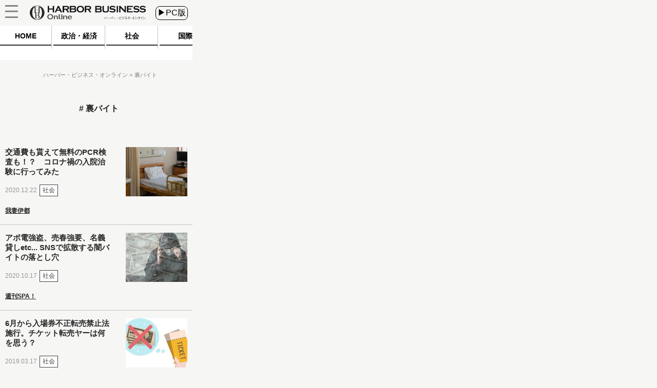

--- FILE ---
content_type: text/javascript;charset=utf-8
request_url: https://p1cluster.cxense.com/p1.js
body_size: 101
content:
cX.library.onP1('21q2slxnykuba2nm9pvg02hn17');


--- FILE ---
content_type: text/javascript;charset=utf-8
request_url: https://id.cxense.com/public/user/id?json=%7B%22identities%22%3A%5B%7B%22type%22%3A%22ckp%22%2C%22id%22%3A%22mkp9r1bgxws9b2cs%22%7D%2C%7B%22type%22%3A%22lst%22%2C%22id%22%3A%2221q2slxnykuba2nm9pvg02hn17%22%7D%2C%7B%22type%22%3A%22cst%22%2C%22id%22%3A%2221q2slxnykuba2nm9pvg02hn17%22%7D%5D%7D&callback=cXJsonpCB2
body_size: 190
content:
/**/
cXJsonpCB2({"httpStatus":200,"response":{"userId":"cx:12ycpxe6kntbi189hd69ai1qhr:3fpweqznkpp1m","newUser":true}})